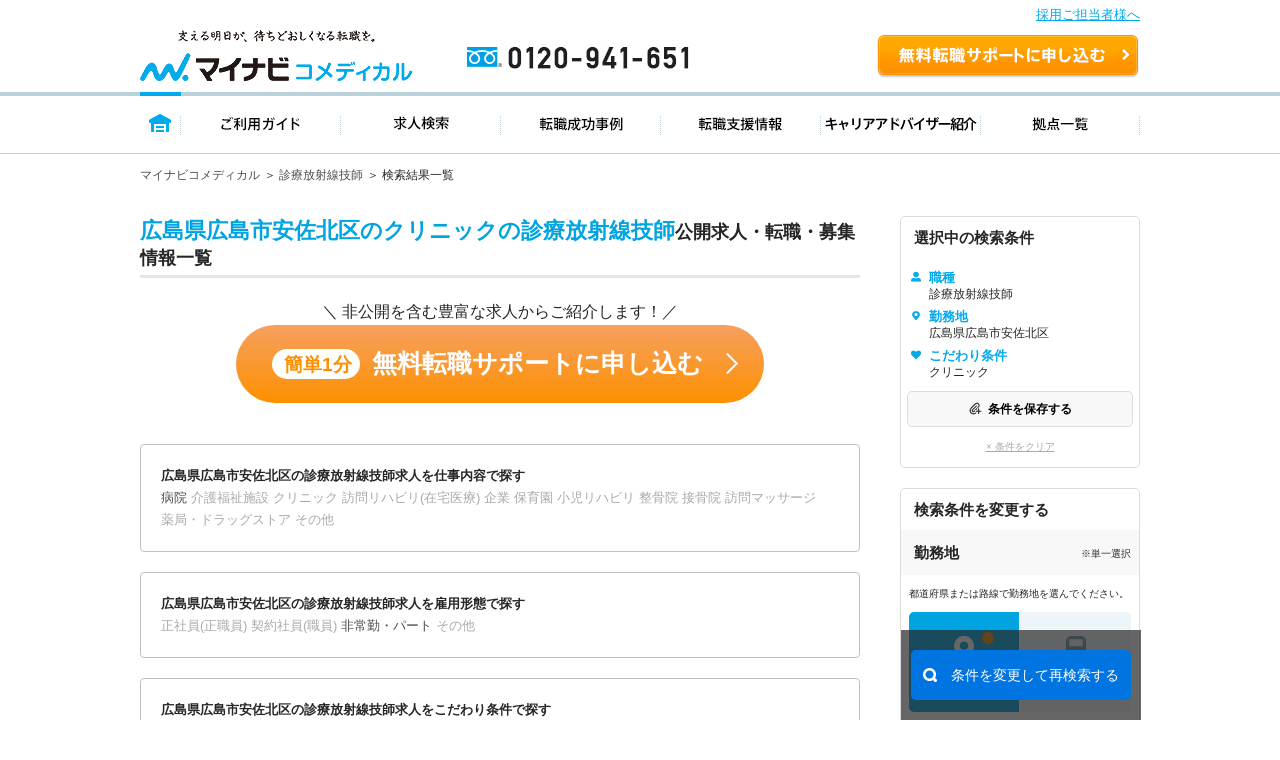

--- FILE ---
content_type: application/javascript
request_url: https://co-medical.mynavi.jp/common/js/toppage_setting.js
body_size: 472
content:

        var galleryThumbs = new Swiper('.tab-menu', {
            spaceBetween: 10,
            slidesPerView: 'auto',
            freeMode: false,
            watchSlidesVisibility: true,
            watchSlidesProgress: true,
            slideActiveClass: 'swiper-slide-active'
          });
            galleryThumbs.on('tap', function () {
              var current = galleryTop.activeIndex;
              galleryThumbs.slideTo(current - 2, 500, true);
        });

        var galleryTop = new Swiper('.tab-contents', {
            autoHeight: true,
            thumbs: {
                swiper: galleryThumbs
            }
        });
